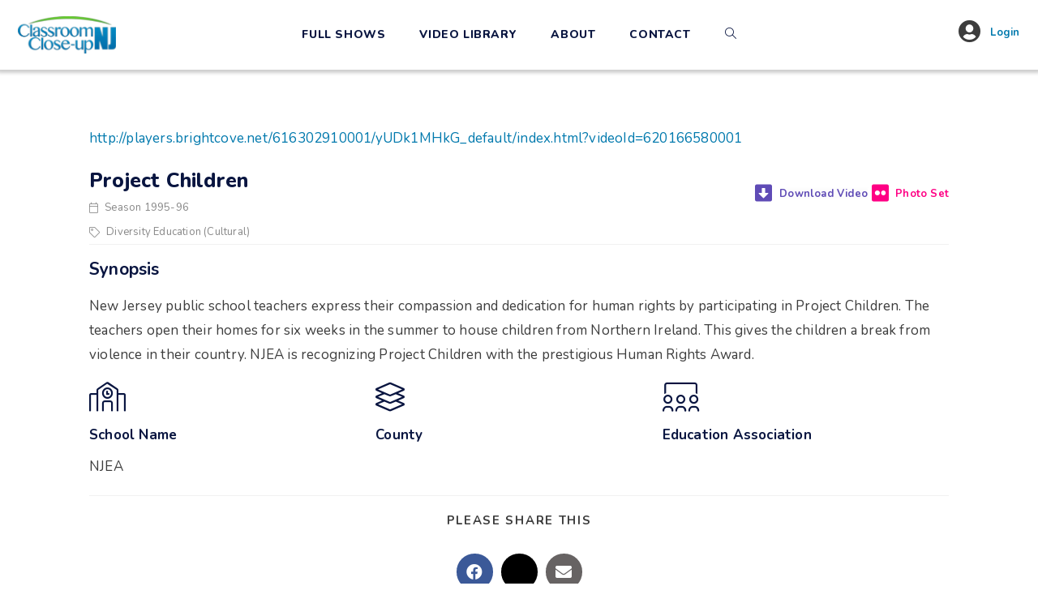

--- FILE ---
content_type: application/javascript
request_url: https://classroomcloseup.org/wp-content/plugins/brightcove-video-sync/public/js/bvs-public.js?ver=1.0.0
body_size: 36
content:
(function ($) {
    'use strict';

    var renditionsSelect = document.getElementById('renditions-download');

    if (renditionsSelect) {

        $(renditionsSelect).on('change', function () {
            this.form.submit();
        });
    }

})(jQuery);

